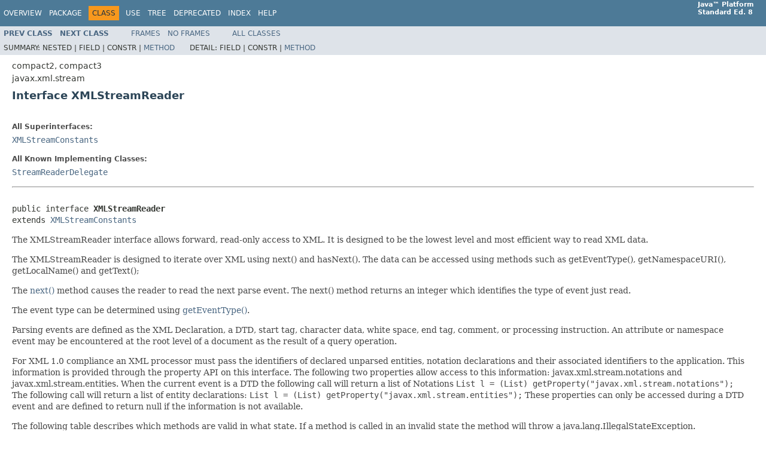

--- FILE ---
content_type: text/html
request_url: https://docs.oracle.com/javase/8/docs/api/javax/xml/stream/XMLStreamReader.html?is-external=true
body_size: 12078
content:
<!DOCTYPE HTML PUBLIC "-//W3C//DTD HTML 4.01 Transitional//EN" "http://www.w3.org/TR/html4/loose.dtd">
<!-- NewPage -->
<html lang="en">
<head>
<!-- Generated by javadoc (1.8.0_471) on Fri Sep 26 05:21:42 GMT 2025 -->
<title>XMLStreamReader (Java Platform SE 8 )</title>
<meta name="date" content="2025-09-26">
<meta name="keywords" content="javax.xml.stream.XMLStreamReader interface">
<meta name="keywords" content="getProperty()">
<meta name="keywords" content="next()">
<meta name="keywords" content="require()">
<meta name="keywords" content="getElementText()">
<meta name="keywords" content="nextTag()">
<meta name="keywords" content="hasNext()">
<meta name="keywords" content="close()">
<meta name="keywords" content="getNamespaceURI()">
<meta name="keywords" content="isStartElement()">
<meta name="keywords" content="isEndElement()">
<meta name="keywords" content="isCharacters()">
<meta name="keywords" content="isWhiteSpace()">
<meta name="keywords" content="getAttributeValue()">
<meta name="keywords" content="getAttributeCount()">
<meta name="keywords" content="getAttributeName()">
<meta name="keywords" content="getAttributeNamespace()">
<meta name="keywords" content="getAttributeLocalName()">
<meta name="keywords" content="getAttributePrefix()">
<meta name="keywords" content="getAttributeType()">
<meta name="keywords" content="isAttributeSpecified()">
<meta name="keywords" content="getNamespaceCount()">
<meta name="keywords" content="getNamespacePrefix()">
<meta name="keywords" content="getNamespaceContext()">
<meta name="keywords" content="getEventType()">
<meta name="keywords" content="getText()">
<meta name="keywords" content="getTextCharacters()">
<meta name="keywords" content="getTextStart()">
<meta name="keywords" content="getTextLength()">
<meta name="keywords" content="getEncoding()">
<meta name="keywords" content="hasText()">
<meta name="keywords" content="getLocation()">
<meta name="keywords" content="getName()">
<meta name="keywords" content="getLocalName()">
<meta name="keywords" content="hasName()">
<meta name="keywords" content="getPrefix()">
<meta name="keywords" content="getVersion()">
<meta name="keywords" content="isStandalone()">
<meta name="keywords" content="standaloneSet()">
<meta name="keywords" content="getCharacterEncodingScheme()">
<meta name="keywords" content="getPITarget()">
<meta name="keywords" content="getPIData()">
<link rel="stylesheet" type="text/css" href="../../../stylesheet.css" title="Style">
<script type="text/javascript" src="../../../script.js"></script>
<script id="ssot-metadata" type="application/json">{"primary":{"category":{"short_name":"java","element_name":"Java","display_in_url":true},"suite":{"short_name":"not-applicable","element_name":"Not Applicable","display_in_url":false},"product_group":{"short_name":"not-applicable","element_name":"Not Applicable","display_in_url":false},"product":{"short_name":"javase","element_name":"Java SE","display_in_url":true},"release":{"short_name":"8","element_name":"8","display_in_url":true}}}</script>
    <script type="application/ld+json">{"@context":"https://schema.org","@type":"WebPage","name":"XMLStreamReader (Java Platform SE 8 )","datePublished":"2025-10-20 CST","dateModified":"2025-10-20 CST"}</script>
    <script>window.ohcglobal || document.write('<script src="/en/dcommon/js/global.js">\x3C/script>')</script></head>
<body>
<script type="text/javascript"><!--
    try {
        if (location.href.indexOf('is-external=true') == -1) {
            parent.document.title="XMLStreamReader (Java Platform SE 8 )";
        }
    }
    catch(err) {
    }
//-->
var methods = {"i0":6,"i1":6,"i2":6,"i3":6,"i4":6,"i5":6,"i6":6,"i7":6,"i8":6,"i9":6,"i10":6,"i11":6,"i12":6,"i13":6,"i14":6,"i15":6,"i16":6,"i17":6,"i18":6,"i19":6,"i20":6,"i21":6,"i22":6,"i23":6,"i24":6,"i25":6,"i26":6,"i27":6,"i28":6,"i29":6,"i30":6,"i31":6,"i32":6,"i33":6,"i34":6,"i35":6,"i36":6,"i37":6,"i38":6,"i39":6,"i40":6,"i41":6,"i42":6,"i43":6,"i44":6};
var tabs = {65535:["t0","All Methods"],2:["t2","Instance Methods"],4:["t3","Abstract Methods"]};
var altColor = "altColor";
var rowColor = "rowColor";
var tableTab = "tableTab";
var activeTableTab = "activeTableTab";
</script>
<noscript>
<div>JavaScript is disabled on your browser.</div>
</noscript>
<!-- ========= START OF TOP NAVBAR ======= -->
<div class="topNav"><a name="navbar.top">
<!--   -->
</a>
<div class="skipNav"><a href="#skip.navbar.top" title="Skip navigation links">Skip navigation links</a></div>
<a name="navbar.top.firstrow">
<!--   -->
</a>
<ul class="navList" title="Navigation">
<li><a href="../../../overview-summary.html">Overview</a></li>
<li><a href="package-summary.html">Package</a></li>
<li class="navBarCell1Rev">Class</li>
<li><a href="class-use/XMLStreamReader.html">Use</a></li>
<li><a href="package-tree.html">Tree</a></li>
<li><a href="../../../deprecated-list.html">Deprecated</a></li>
<li><a href="../../../index-files/index-1.html">Index</a></li>
<li><a href="../../../help-doc.html">Help</a></li>
</ul>
<div class="aboutLanguage"><strong>Java&trade;&nbsp;Platform<br>Standard&nbsp;Ed.&nbsp;8</strong></div>
</div>
<div class="subNav">
<ul class="navList">
<li><a href="../../../javax/xml/stream/XMLStreamException.html" title="class in javax.xml.stream"><span class="typeNameLink">Prev&nbsp;Class</span></a></li>
<li><a href="../../../javax/xml/stream/XMLStreamWriter.html" title="interface in javax.xml.stream"><span class="typeNameLink">Next&nbsp;Class</span></a></li>
</ul>
<ul class="navList">
<li><a href="../../../index.html?javax/xml/stream/XMLStreamReader.html" target="_top">Frames</a></li>
<li><a href="XMLStreamReader.html" target="_top">No&nbsp;Frames</a></li>
</ul>
<ul class="navList" id="allclasses_navbar_top">
<li><a href="../../../allclasses-noframe.html">All&nbsp;Classes</a></li>
</ul>
<div>
<script type="text/javascript"><!--
  allClassesLink = document.getElementById("allclasses_navbar_top");
  if(window==top) {
    allClassesLink.style.display = "block";
  }
  else {
    allClassesLink.style.display = "none";
  }
  //-->
</script>
</div>
<div>
<ul class="subNavList">
<li>Summary:&nbsp;</li>
<li>Nested&nbsp;|&nbsp;</li>
<li>Field&nbsp;|&nbsp;</li>
<li>Constr&nbsp;|&nbsp;</li>
<li><a href="#method.summary">Method</a></li>
</ul>
<ul class="subNavList">
<li>Detail:&nbsp;</li>
<li>Field&nbsp;|&nbsp;</li>
<li>Constr&nbsp;|&nbsp;</li>
<li><a href="#method.detail">Method</a></li>
</ul>
</div>
<a name="skip.navbar.top">
<!--   -->
</a></div>
<!-- ========= END OF TOP NAVBAR ========= -->
<!-- ======== START OF CLASS DATA ======== -->
<div class="header">
<div class="subTitle">compact2, compact3</div>
<div class="subTitle">javax.xml.stream</div>
<h2 title="Interface XMLStreamReader" class="title">Interface XMLStreamReader</h2>
</div>
<div class="contentContainer">
<div class="description">
<ul class="blockList">
<li class="blockList">
<dl>
<dt>All Superinterfaces:</dt>
<dd><a href="../../../javax/xml/stream/XMLStreamConstants.html" title="interface in javax.xml.stream">XMLStreamConstants</a></dd>
</dl>
<dl>
<dt>All Known Implementing Classes:</dt>
<dd><a href="../../../javax/xml/stream/util/StreamReaderDelegate.html" title="class in javax.xml.stream.util">StreamReaderDelegate</a></dd>
</dl>
<hr>
<br>
<pre>public interface <span class="typeNameLabel">XMLStreamReader</span>
extends <a href="../../../javax/xml/stream/XMLStreamConstants.html" title="interface in javax.xml.stream">XMLStreamConstants</a></pre>
<div class="block">The XMLStreamReader interface allows forward, read-only access to XML.
  It is designed to be the lowest level and most efficient way to
  read XML data.

 <p> The XMLStreamReader is designed to iterate over XML using
 next() and hasNext().  The data can be accessed using methods such as getEventType(),
 getNamespaceURI(), getLocalName() and getText();

 </p><p> The <a href="#next()">next()</a> method causes the reader to read the next parse event.
 The next() method returns an integer which identifies the type of event just read.
 </p><p> The event type can be determined using <a href="#getEventType()">getEventType()</a>.
 </p><p> Parsing events are defined as the XML Declaration, a DTD,
 start tag, character data, white space, end tag, comment,
 or processing instruction.  An attribute or namespace event may be encountered
 at the root level of a document as the result of a query operation.

 </p><p>For XML 1.0 compliance an XML processor must pass the
 identifiers of declared unparsed entities, notation declarations and their
 associated identifiers to the application.  This information is
 provided through the property API on this interface.
 The following two properties allow access to this information:
 javax.xml.stream.notations and javax.xml.stream.entities.
 When the current event is a DTD the following call will return a
 list of Notations
  <code>List l = (List) getProperty("javax.xml.stream.notations");</code>
 The following call will return a list of entity declarations:
 <code>List l = (List) getProperty("javax.xml.stream.entities");</code>
 These properties can only be accessed during a DTD event and
 are defined to return null if the information is not available.

 </p><p>The following table describes which methods are valid in what state.
 If a method is called in an invalid state the method will throw a
 java.lang.IllegalStateException.

 <table border="2" rules="all" cellpadding="4">
   <thead>
     <tr>
       <th align="center" colspan="2">
         Valid methods for each state
       </th>
     </tr>
   </thead>
   <tbody>
     <tr>
       <th>Event Type</th>
       <th>Valid Methods</th>
     </tr>
     <tr>
       <td> All States  </td>
       <td> getProperty(), hasNext(), require(), close(),
            getNamespaceURI(), isStartElement(),
            isEndElement(), isCharacters(), isWhiteSpace(),
            getNamespaceContext(), getEventType(),getLocation(),
            hasText(), hasName()
       </td>
     </tr>
     <tr>
       <td> START_ELEMENT  </td>
       <td> next(), getName(), getLocalName(), hasName(), getPrefix(),
            getAttributeXXX(), isAttributeSpecified(),
            getNamespaceXXX(),
            getElementText(), nextTag()
       </td>
     </tr>
       <td> ATTRIBUTE  </td>
       <td> next(), nextTag()
            getAttributeXXX(), isAttributeSpecified(),
       </td>
     
     
       <td> NAMESPACE  </td>
       <td> next(), nextTag()
            getNamespaceXXX()
       </td>
     
     <tr>
       <td> END_ELEMENT  </td>
       <td> next(), getName(), getLocalName(), hasName(), getPrefix(),
            getNamespaceXXX(), nextTag()
      </td>
     </tr>
     <tr>
       <td> CHARACTERS  </td>
       <td> next(), getTextXXX(), nextTag() </td>
     </tr>
     <tr>
       <td> CDATA  </td>
       <td> next(), getTextXXX(), nextTag() </td>
     </tr>
     <tr>
       <td> COMMENT  </td>
       <td> next(), getTextXXX(), nextTag() </td>
     </tr>
     <tr>
       <td> SPACE  </td>
       <td> next(), getTextXXX(), nextTag() </td>
     </tr>
     <tr>
       <td> START_DOCUMENT  </td>
       <td> next(), getEncoding(), getVersion(), isStandalone(), standaloneSet(),
            getCharacterEncodingScheme(), nextTag()</td>
     </tr>
     <tr>
       <td> END_DOCUMENT  </td>
       <td> close()</td>
     </tr>
     <tr>
       <td> PROCESSING_INSTRUCTION  </td>
       <td> next(), getPITarget(), getPIData(), nextTag() </td>
     </tr>
     <tr>
       <td> ENTITY_REFERENCE  </td>
       <td> next(), getLocalName(), getText(), nextTag() </td>
     </tr>
     <tr>
       <td> DTD  </td>
       <td> next(), getText(), nextTag() </td>
     </tr>
   </tbody>
  </table></p></div>
<dl>
<dt><span class="simpleTagLabel">Since:</span></dt>
<dd>1.6</dd>
<dt><span class="simpleTagLabel">Version:</span></dt>
<dd>1.0</dd>
<dt><span class="seeLabel">See Also:</span></dt>
<dd><a href="../../../javax/xml/stream/events/XMLEvent.html" title="interface in javax.xml.stream.events"><code>XMLEvent</code></a>, 
<a href="../../../javax/xml/stream/XMLInputFactory.html" title="class in javax.xml.stream"><code>XMLInputFactory</code></a>, 
<a href="../../../javax/xml/stream/XMLStreamWriter.html" title="interface in javax.xml.stream"><code>XMLStreamWriter</code></a></dd>
</dl>
</li>
</ul>
</div>
<div class="summary">
<ul class="blockList">
<li class="blockList">
<!-- =========== FIELD SUMMARY =========== -->
<ul class="blockList">
<li class="blockList"><a name="field.summary">
<!--   -->
</a>
<h3>Field Summary</h3>
<ul class="blockList">
<li class="blockList"><a name="fields.inherited.from.class.javax.xml.stream.XMLStreamConstants">
<!--   -->
</a>
<h3>Fields inherited from interface&nbsp;javax.xml.stream.<a href="../../../javax/xml/stream/XMLStreamConstants.html" title="interface in javax.xml.stream">XMLStreamConstants</a></h3>
<code><a href="../../../javax/xml/stream/XMLStreamConstants.html#ATTRIBUTE">ATTRIBUTE</a>, <a href="../../../javax/xml/stream/XMLStreamConstants.html#CDATA">CDATA</a>, <a href="../../../javax/xml/stream/XMLStreamConstants.html#CHARACTERS">CHARACTERS</a>, <a href="../../../javax/xml/stream/XMLStreamConstants.html#COMMENT">COMMENT</a>, <a href="../../../javax/xml/stream/XMLStreamConstants.html#DTD">DTD</a>, <a href="../../../javax/xml/stream/XMLStreamConstants.html#END_DOCUMENT">END_DOCUMENT</a>, <a href="../../../javax/xml/stream/XMLStreamConstants.html#END_ELEMENT">END_ELEMENT</a>, <a href="../../../javax/xml/stream/XMLStreamConstants.html#ENTITY_DECLARATION">ENTITY_DECLARATION</a>, <a href="../../../javax/xml/stream/XMLStreamConstants.html#ENTITY_REFERENCE">ENTITY_REFERENCE</a>, <a href="../../../javax/xml/stream/XMLStreamConstants.html#NAMESPACE">NAMESPACE</a>, <a href="../../../javax/xml/stream/XMLStreamConstants.html#NOTATION_DECLARATION">NOTATION_DECLARATION</a>, <a href="../../../javax/xml/stream/XMLStreamConstants.html#PROCESSING_INSTRUCTION">PROCESSING_INSTRUCTION</a>, <a href="../../../javax/xml/stream/XMLStreamConstants.html#SPACE">SPACE</a>, <a href="../../../javax/xml/stream/XMLStreamConstants.html#START_DOCUMENT">START_DOCUMENT</a>, <a href="../../../javax/xml/stream/XMLStreamConstants.html#START_ELEMENT">START_ELEMENT</a></code></li>
</ul>
</li>
</ul>
<!-- ========== METHOD SUMMARY =========== -->
<ul class="blockList">
<li class="blockList"><a name="method.summary">
<!--   -->
</a>
<h3>Method Summary</h3>
<table class="memberSummary" border="0" cellpadding="3" cellspacing="0" summary="Method Summary table, listing methods, and an explanation">
<caption><span id="t0" class="activeTableTab"><span>All Methods</span><span class="tabEnd">&nbsp;</span></span><span id="t2" class="tableTab"><span><a href="javascript:show(2);">Instance Methods</a></span><span class="tabEnd">&nbsp;</span></span><span id="t3" class="tableTab"><span><a href="javascript:show(4);">Abstract Methods</a></span><span class="tabEnd">&nbsp;</span></span></caption>
<tr>
<th class="colFirst" scope="col">Modifier and Type</th>
<th class="colSecond" scope="col">Method</th>
<th class="colLast" scope="col">Description</th>
</tr>
<tr id="i0" class="altColor">
<td class="colFirst"><code>void</code></td>
<th class="colSecond" scope="row"><code><span class="memberNameLink"><a href="../../../javax/xml/stream/XMLStreamReader.html#close--">close</a></span>()</code></th>
<td class="colLast">
<div class="block">Frees any resources associated with this Reader.</div>
</td>
</tr>
<tr id="i1" class="rowColor">
<td class="colFirst"><code>int</code></td>
<th class="colSecond" scope="row"><code><span class="memberNameLink"><a href="../../../javax/xml/stream/XMLStreamReader.html#getAttributeCount--">getAttributeCount</a></span>()</code></th>
<td class="colLast">
<div class="block">Returns the count of attributes on this START_ELEMENT,
 this method is only valid on a START_ELEMENT or ATTRIBUTE.</div>
</td>
</tr>
<tr id="i2" class="altColor">
<td class="colFirst"><code><a href="../../../java/lang/String.html" title="class in java.lang">String</a></code></td>
<th class="colSecond" scope="row"><code><span class="memberNameLink"><a href="../../../javax/xml/stream/XMLStreamReader.html#getAttributeLocalName-int-">getAttributeLocalName</a></span>(int&nbsp;index)</code></th>
<td class="colLast">
<div class="block">Returns the localName of the attribute at the provided
 index</div>
</td>
</tr>
<tr id="i3" class="rowColor">
<td class="colFirst"><code><a href="../../../javax/xml/namespace/QName.html" title="class in javax.xml.namespace">QName</a></code></td>
<th class="colSecond" scope="row"><code><span class="memberNameLink"><a href="../../../javax/xml/stream/XMLStreamReader.html#getAttributeName-int-">getAttributeName</a></span>(int&nbsp;index)</code></th>
<td class="colLast">
<div class="block">Returns the qname of the attribute at the provided index</div>
</td>
</tr>
<tr id="i4" class="altColor">
<td class="colFirst"><code><a href="../../../java/lang/String.html" title="class in java.lang">String</a></code></td>
<th class="colSecond" scope="row"><code><span class="memberNameLink"><a href="../../../javax/xml/stream/XMLStreamReader.html#getAttributeNamespace-int-">getAttributeNamespace</a></span>(int&nbsp;index)</code></th>
<td class="colLast">
<div class="block">Returns the namespace of the attribute at the provided
 index</div>
</td>
</tr>
<tr id="i5" class="rowColor">
<td class="colFirst"><code><a href="../../../java/lang/String.html" title="class in java.lang">String</a></code></td>
<th class="colSecond" scope="row"><code><span class="memberNameLink"><a href="../../../javax/xml/stream/XMLStreamReader.html#getAttributePrefix-int-">getAttributePrefix</a></span>(int&nbsp;index)</code></th>
<td class="colLast">
<div class="block">Returns the prefix of this attribute at the
 provided index</div>
</td>
</tr>
<tr id="i6" class="altColor">
<td class="colFirst"><code><a href="../../../java/lang/String.html" title="class in java.lang">String</a></code></td>
<th class="colSecond" scope="row"><code><span class="memberNameLink"><a href="../../../javax/xml/stream/XMLStreamReader.html#getAttributeType-int-">getAttributeType</a></span>(int&nbsp;index)</code></th>
<td class="colLast">
<div class="block">Returns the XML type of the attribute at the provided
 index</div>
</td>
</tr>
<tr id="i7" class="rowColor">
<td class="colFirst"><code><a href="../../../java/lang/String.html" title="class in java.lang">String</a></code></td>
<th class="colSecond" scope="row"><code><span class="memberNameLink"><a href="../../../javax/xml/stream/XMLStreamReader.html#getAttributeValue-int-">getAttributeValue</a></span>(int&nbsp;index)</code></th>
<td class="colLast">
<div class="block">Returns the value of the attribute at the
 index</div>
</td>
</tr>
<tr id="i8" class="altColor">
<td class="colFirst"><code><a href="../../../java/lang/String.html" title="class in java.lang">String</a></code></td>
<th class="colSecond" scope="row"><code><span class="memberNameLink"><a href="../../../javax/xml/stream/XMLStreamReader.html#getAttributeValue-java.lang.String-java.lang.String-">getAttributeValue</a></span>(<a href="../../../java/lang/String.html" title="class in java.lang">String</a>&nbsp;namespaceURI,
                 <a href="../../../java/lang/String.html" title="class in java.lang">String</a>&nbsp;localName)</code></th>
<td class="colLast">
<div class="block">Returns the normalized attribute value of the
 attribute with the namespace and localName
 If the namespaceURI is null the namespace
 is not checked for equality</div>
</td>
</tr>
<tr id="i9" class="rowColor">
<td class="colFirst"><code><a href="../../../java/lang/String.html" title="class in java.lang">String</a></code></td>
<th class="colSecond" scope="row"><code><span class="memberNameLink"><a href="../../../javax/xml/stream/XMLStreamReader.html#getCharacterEncodingScheme--">getCharacterEncodingScheme</a></span>()</code></th>
<td class="colLast">
<div class="block">Returns the character encoding declared on the xml declaration
 Returns null if none was declared</div>
</td>
</tr>
<tr id="i10" class="altColor">
<td class="colFirst"><code><a href="../../../java/lang/String.html" title="class in java.lang">String</a></code></td>
<th class="colSecond" scope="row"><code><span class="memberNameLink"><a href="../../../javax/xml/stream/XMLStreamReader.html#getElementText--">getElementText</a></span>()</code></th>
<td class="colLast">
<div class="block">Reads the content of a text-only element, an exception is thrown if this is
 not a text-only element.</div>
</td>
</tr>
<tr id="i11" class="rowColor">
<td class="colFirst"><code><a href="../../../java/lang/String.html" title="class in java.lang">String</a></code></td>
<th class="colSecond" scope="row"><code><span class="memberNameLink"><a href="../../../javax/xml/stream/XMLStreamReader.html#getEncoding--">getEncoding</a></span>()</code></th>
<td class="colLast">
<div class="block">Return input encoding if known or null if unknown.</div>
</td>
</tr>
<tr id="i12" class="altColor">
<td class="colFirst"><code>int</code></td>
<th class="colSecond" scope="row"><code><span class="memberNameLink"><a href="../../../javax/xml/stream/XMLStreamReader.html#getEventType--">getEventType</a></span>()</code></th>
<td class="colLast">
<div class="block">Returns an integer code that indicates the type
 of the event the cursor is pointing to.</div>
</td>
</tr>
<tr id="i13" class="rowColor">
<td class="colFirst"><code><a href="../../../java/lang/String.html" title="class in java.lang">String</a></code></td>
<th class="colSecond" scope="row"><code><span class="memberNameLink"><a href="../../../javax/xml/stream/XMLStreamReader.html#getLocalName--">getLocalName</a></span>()</code></th>
<td class="colLast">
<div class="block">Returns the (local) name of the current event.</div>
</td>
</tr>
<tr id="i14" class="altColor">
<td class="colFirst"><code><a href="../../../javax/xml/stream/Location.html" title="interface in javax.xml.stream">Location</a></code></td>
<th class="colSecond" scope="row"><code><span class="memberNameLink"><a href="../../../javax/xml/stream/XMLStreamReader.html#getLocation--">getLocation</a></span>()</code></th>
<td class="colLast">
<div class="block">Return the current location of the processor.</div>
</td>
</tr>
<tr id="i15" class="rowColor">
<td class="colFirst"><code><a href="../../../javax/xml/namespace/QName.html" title="class in javax.xml.namespace">QName</a></code></td>
<th class="colSecond" scope="row"><code><span class="memberNameLink"><a href="../../../javax/xml/stream/XMLStreamReader.html#getName--">getName</a></span>()</code></th>
<td class="colLast">
<div class="block">Returns a QName for the current START_ELEMENT or END_ELEMENT event</div>
</td>
</tr>
<tr id="i16" class="altColor">
<td class="colFirst"><code><a href="../../../javax/xml/namespace/NamespaceContext.html" title="interface in javax.xml.namespace">NamespaceContext</a></code></td>
<th class="colSecond" scope="row"><code><span class="memberNameLink"><a href="../../../javax/xml/stream/XMLStreamReader.html#getNamespaceContext--">getNamespaceContext</a></span>()</code></th>
<td class="colLast">
<div class="block">Returns a read only namespace context for the current
 position.</div>
</td>
</tr>
<tr id="i17" class="rowColor">
<td class="colFirst"><code>int</code></td>
<th class="colSecond" scope="row"><code><span class="memberNameLink"><a href="../../../javax/xml/stream/XMLStreamReader.html#getNamespaceCount--">getNamespaceCount</a></span>()</code></th>
<td class="colLast">
<div class="block">Returns the count of namespaces declared on this START_ELEMENT or END_ELEMENT,
 this method is only valid on a START_ELEMENT, END_ELEMENT or NAMESPACE.</div>
</td>
</tr>
<tr id="i18" class="altColor">
<td class="colFirst"><code><a href="../../../java/lang/String.html" title="class in java.lang">String</a></code></td>
<th class="colSecond" scope="row"><code><span class="memberNameLink"><a href="../../../javax/xml/stream/XMLStreamReader.html#getNamespacePrefix-int-">getNamespacePrefix</a></span>(int&nbsp;index)</code></th>
<td class="colLast">
<div class="block">Returns the prefix for the namespace declared at the
 index.</div>
</td>
</tr>
<tr id="i19" class="rowColor">
<td class="colFirst"><code><a href="../../../java/lang/String.html" title="class in java.lang">String</a></code></td>
<th class="colSecond" scope="row"><code><span class="memberNameLink"><a href="../../../javax/xml/stream/XMLStreamReader.html#getNamespaceURI--">getNamespaceURI</a></span>()</code></th>
<td class="colLast">
<div class="block">If the current event is a START_ELEMENT or END_ELEMENT  this method
 returns the URI of the prefix or the default namespace.</div>
</td>
</tr>
<tr id="i20" class="altColor">
<td class="colFirst"><code><a href="../../../java/lang/String.html" title="class in java.lang">String</a></code></td>
<th class="colSecond" scope="row"><code><span class="memberNameLink"><a href="../../../javax/xml/stream/XMLStreamReader.html#getNamespaceURI-int-">getNamespaceURI</a></span>(int&nbsp;index)</code></th>
<td class="colLast">
<div class="block">Returns the uri for the namespace declared at the
 index.</div>
</td>
</tr>
<tr id="i21" class="rowColor">
<td class="colFirst"><code><a href="../../../java/lang/String.html" title="class in java.lang">String</a></code></td>
<th class="colSecond" scope="row"><code><span class="memberNameLink"><a href="../../../javax/xml/stream/XMLStreamReader.html#getNamespaceURI-java.lang.String-">getNamespaceURI</a></span>(<a href="../../../java/lang/String.html" title="class in java.lang">String</a>&nbsp;prefix)</code></th>
<td class="colLast">
<div class="block">Return the uri for the given prefix.</div>
</td>
</tr>
<tr id="i22" class="altColor">
<td class="colFirst"><code><a href="../../../java/lang/String.html" title="class in java.lang">String</a></code></td>
<th class="colSecond" scope="row"><code><span class="memberNameLink"><a href="../../../javax/xml/stream/XMLStreamReader.html#getPIData--">getPIData</a></span>()</code></th>
<td class="colLast">
<div class="block">Get the data section of a processing instruction</div>
</td>
</tr>
<tr id="i23" class="rowColor">
<td class="colFirst"><code><a href="../../../java/lang/String.html" title="class in java.lang">String</a></code></td>
<th class="colSecond" scope="row"><code><span class="memberNameLink"><a href="../../../javax/xml/stream/XMLStreamReader.html#getPITarget--">getPITarget</a></span>()</code></th>
<td class="colLast">
<div class="block">Get the target of a processing instruction</div>
</td>
</tr>
<tr id="i24" class="altColor">
<td class="colFirst"><code><a href="../../../java/lang/String.html" title="class in java.lang">String</a></code></td>
<th class="colSecond" scope="row"><code><span class="memberNameLink"><a href="../../../javax/xml/stream/XMLStreamReader.html#getPrefix--">getPrefix</a></span>()</code></th>
<td class="colLast">
<div class="block">Returns the prefix of the current event or null if the event does not have a prefix</div>
</td>
</tr>
<tr id="i25" class="rowColor">
<td class="colFirst"><code><a href="../../../java/lang/Object.html" title="class in java.lang">Object</a></code></td>
<th class="colSecond" scope="row"><code><span class="memberNameLink"><a href="../../../javax/xml/stream/XMLStreamReader.html#getProperty-java.lang.String-">getProperty</a></span>(<a href="../../../java/lang/String.html" title="class in java.lang">String</a>&nbsp;name)</code></th>
<td class="colLast">
<div class="block">Get the value of a feature/property from the underlying implementation</div>
</td>
</tr>
<tr id="i26" class="altColor">
<td class="colFirst"><code><a href="../../../java/lang/String.html" title="class in java.lang">String</a></code></td>
<th class="colSecond" scope="row"><code><span class="memberNameLink"><a href="../../../javax/xml/stream/XMLStreamReader.html#getText--">getText</a></span>()</code></th>
<td class="colLast">
<div class="block">Returns the current value of the parse event as a string,
 this returns the string value of a CHARACTERS event,
 returns the value of a COMMENT, the replacement value
 for an ENTITY_REFERENCE, the string value of a CDATA section,
 the string value for a SPACE event,
 or the String value of the internal subset of the DTD.</div>
</td>
</tr>
<tr id="i27" class="rowColor">
<td class="colFirst"><code>char[]</code></td>
<th class="colSecond" scope="row"><code><span class="memberNameLink"><a href="../../../javax/xml/stream/XMLStreamReader.html#getTextCharacters--">getTextCharacters</a></span>()</code></th>
<td class="colLast">
<div class="block">Returns an array which contains the characters from this event.</div>
</td>
</tr>
<tr id="i28" class="altColor">
<td class="colFirst"><code>int</code></td>
<th class="colSecond" scope="row"><code><span class="memberNameLink"><a href="../../../javax/xml/stream/XMLStreamReader.html#getTextCharacters-int-char:A-int-int-">getTextCharacters</a></span>(int&nbsp;sourceStart,
                 char[]&nbsp;target,
                 int&nbsp;targetStart,
                 int&nbsp;length)</code></th>
<td class="colLast">
<div class="block">Gets the the text associated with a CHARACTERS, SPACE or CDATA event.</div>
</td>
</tr>
<tr id="i29" class="rowColor">
<td class="colFirst"><code>int</code></td>
<th class="colSecond" scope="row"><code><span class="memberNameLink"><a href="../../../javax/xml/stream/XMLStreamReader.html#getTextLength--">getTextLength</a></span>()</code></th>
<td class="colLast">
<div class="block">Returns the length of the sequence of characters for this
 Text event within the text character array.</div>
</td>
</tr>
<tr id="i30" class="altColor">
<td class="colFirst"><code>int</code></td>
<th class="colSecond" scope="row"><code><span class="memberNameLink"><a href="../../../javax/xml/stream/XMLStreamReader.html#getTextStart--">getTextStart</a></span>()</code></th>
<td class="colLast">
<div class="block">Returns the offset into the text character array where the first
 character (of this text event) is stored.</div>
</td>
</tr>
<tr id="i31" class="rowColor">
<td class="colFirst"><code><a href="../../../java/lang/String.html" title="class in java.lang">String</a></code></td>
<th class="colSecond" scope="row"><code><span class="memberNameLink"><a href="../../../javax/xml/stream/XMLStreamReader.html#getVersion--">getVersion</a></span>()</code></th>
<td class="colLast">
<div class="block">Get the xml version declared on the xml declaration
 Returns null if none was declared</div>
</td>
</tr>
<tr id="i32" class="altColor">
<td class="colFirst"><code>boolean</code></td>
<th class="colSecond" scope="row"><code><span class="memberNameLink"><a href="../../../javax/xml/stream/XMLStreamReader.html#hasName--">hasName</a></span>()</code></th>
<td class="colLast">
<div class="block">returns true if the current event has a name (is a START_ELEMENT or END_ELEMENT)
 returns false otherwise</div>
</td>
</tr>
<tr id="i33" class="rowColor">
<td class="colFirst"><code>boolean</code></td>
<th class="colSecond" scope="row"><code><span class="memberNameLink"><a href="../../../javax/xml/stream/XMLStreamReader.html#hasNext--">hasNext</a></span>()</code></th>
<td class="colLast">
<div class="block">Returns true if there are more parsing events and false
 if there are no more events.</div>
</td>
</tr>
<tr id="i34" class="altColor">
<td class="colFirst"><code>boolean</code></td>
<th class="colSecond" scope="row"><code><span class="memberNameLink"><a href="../../../javax/xml/stream/XMLStreamReader.html#hasText--">hasText</a></span>()</code></th>
<td class="colLast">
<div class="block">Return true if the current event has text, false otherwise
 The following events have text:
 CHARACTERS,DTD ,ENTITY_REFERENCE, COMMENT, SPACE</div>
</td>
</tr>
<tr id="i35" class="rowColor">
<td class="colFirst"><code>boolean</code></td>
<th class="colSecond" scope="row"><code><span class="memberNameLink"><a href="../../../javax/xml/stream/XMLStreamReader.html#isAttributeSpecified-int-">isAttributeSpecified</a></span>(int&nbsp;index)</code></th>
<td class="colLast">
<div class="block">Returns a boolean which indicates if this
 attribute was created by default</div>
</td>
</tr>
<tr id="i36" class="altColor">
<td class="colFirst"><code>boolean</code></td>
<th class="colSecond" scope="row"><code><span class="memberNameLink"><a href="../../../javax/xml/stream/XMLStreamReader.html#isCharacters--">isCharacters</a></span>()</code></th>
<td class="colLast">
<div class="block">Returns true if the cursor points to a character data event</div>
</td>
</tr>
<tr id="i37" class="rowColor">
<td class="colFirst"><code>boolean</code></td>
<th class="colSecond" scope="row"><code><span class="memberNameLink"><a href="../../../javax/xml/stream/XMLStreamReader.html#isEndElement--">isEndElement</a></span>()</code></th>
<td class="colLast">
<div class="block">Returns true if the cursor points to an end tag (otherwise false)</div>
</td>
</tr>
<tr id="i38" class="altColor">
<td class="colFirst"><code>boolean</code></td>
<th class="colSecond" scope="row"><code><span class="memberNameLink"><a href="../../../javax/xml/stream/XMLStreamReader.html#isStandalone--">isStandalone</a></span>()</code></th>
<td class="colLast">
<div class="block">Get the standalone declaration from the xml declaration</div>
</td>
</tr>
<tr id="i39" class="rowColor">
<td class="colFirst"><code>boolean</code></td>
<th class="colSecond" scope="row"><code><span class="memberNameLink"><a href="../../../javax/xml/stream/XMLStreamReader.html#isStartElement--">isStartElement</a></span>()</code></th>
<td class="colLast">
<div class="block">Returns true if the cursor points to a start tag (otherwise false)</div>
</td>
</tr>
<tr id="i40" class="altColor">
<td class="colFirst"><code>boolean</code></td>
<th class="colSecond" scope="row"><code><span class="memberNameLink"><a href="../../../javax/xml/stream/XMLStreamReader.html#isWhiteSpace--">isWhiteSpace</a></span>()</code></th>
<td class="colLast">
<div class="block">Returns true if the cursor points to a character data event
 that consists of all whitespace</div>
</td>
</tr>
<tr id="i41" class="rowColor">
<td class="colFirst"><code>int</code></td>
<th class="colSecond" scope="row"><code><span class="memberNameLink"><a href="../../../javax/xml/stream/XMLStreamReader.html#next--">next</a></span>()</code></th>
<td class="colLast">
<div class="block">Get next parsing event - a processor may return all contiguous
 character data in a single chunk, or it may split it into several chunks.</div>
</td>
</tr>
<tr id="i42" class="altColor">
<td class="colFirst"><code>int</code></td>
<th class="colSecond" scope="row"><code><span class="memberNameLink"><a href="../../../javax/xml/stream/XMLStreamReader.html#nextTag--">nextTag</a></span>()</code></th>
<td class="colLast">
<div class="block">Skips any white space (isWhiteSpace() returns true), COMMENT,
 or PROCESSING_INSTRUCTION,
 until a START_ELEMENT or END_ELEMENT is reached.</div>
</td>
</tr>
<tr id="i43" class="rowColor">
<td class="colFirst"><code>void</code></td>
<th class="colSecond" scope="row"><code><span class="memberNameLink"><a href="../../../javax/xml/stream/XMLStreamReader.html#require-int-java.lang.String-java.lang.String-">require</a></span>(int&nbsp;type,
       <a href="../../../java/lang/String.html" title="class in java.lang">String</a>&nbsp;namespaceURI,
       <a href="../../../java/lang/String.html" title="class in java.lang">String</a>&nbsp;localName)</code></th>
<td class="colLast">
<div class="block">Test if the current event is of the given type and if the namespace and name match the current
 namespace and name of the current event.</div>
</td>
</tr>
<tr id="i44" class="altColor">
<td class="colFirst"><code>boolean</code></td>
<th class="colSecond" scope="row"><code><span class="memberNameLink"><a href="../../../javax/xml/stream/XMLStreamReader.html#standaloneSet--">standaloneSet</a></span>()</code></th>
<td class="colLast">
<div class="block">Checks if standalone was set in the document</div>
</td>
</tr>
</table>
</li>
</ul>
</li>
</ul>
</div>
<div class="details">
<ul class="blockList">
<li class="blockList">
<!-- ============ METHOD DETAIL ========== -->
<ul class="blockList">
<li class="blockList"><a name="method.detail">
<!--   -->
</a>
<h3>Method Detail</h3>
<a name="getProperty-java.lang.String-">
<!--   -->
</a>
<ul class="blockList">
<li class="blockList">
<h4>getProperty</h4>
<pre><a href="../../../java/lang/Object.html" title="class in java.lang">Object</a>&nbsp;getProperty(<a href="../../../java/lang/String.html" title="class in java.lang">String</a>&nbsp;name)
            throws <a href="../../../java/lang/IllegalArgumentException.html" title="class in java.lang">IllegalArgumentException</a></pre>
<div class="block">Get the value of a feature/property from the underlying implementation</div>
<dl>
<dt><span class="paramLabel">Parameters:</span></dt>
<dd><code>name</code> - The name of the property, may not be null</dd>
<dt><span class="returnLabel">Returns:</span></dt>
<dd>The value of the property</dd>
<dt><span class="throwsLabel">Throws:</span></dt>
<dd><code><a href="../../../java/lang/IllegalArgumentException.html" title="class in java.lang">IllegalArgumentException</a></code> - if name is null</dd>
</dl>
</li>
</ul>
<a name="next--">
<!--   -->
</a>
<ul class="blockList">
<li class="blockList">
<h4>next</h4>
<pre>int&nbsp;next()
  throws <a href="../../../javax/xml/stream/XMLStreamException.html" title="class in javax.xml.stream">XMLStreamException</a></pre>
<div class="block">Get next parsing event - a processor may return all contiguous
 character data in a single chunk, or it may split it into several chunks.
 If the property javax.xml.stream.isCoalescing is set to true
 element content must be coalesced and only one CHARACTERS event
 must be returned for contiguous element content or
 CDATA Sections.

 By default entity references must be
 expanded and reported transparently to the application.
 An exception will be thrown if an entity reference cannot be expanded.
 If element content is empty (i.e. content is "") then no CHARACTERS event will be reported.

 <p>Given the following XML:<br>
 &lt;foo>&lt;!--description-->content text&lt;![CDATA[&lt;greeting>Hello&lt;/greeting>]]>other content&lt;/foo><br>
 The behavior of calling next() when being on foo will be:<br>
 1- the comment (COMMENT)<br>
 2- then the characters section (CHARACTERS)<br>
 3- then the CDATA section (another CHARACTERS)<br>
 4- then the next characters section (another CHARACTERS)<br>
 5- then the END_ELEMENT<br>

 </p><p><b>NOTE:</b> empty element (such as &lt;tag/>) will be reported
  with  two separate events: START_ELEMENT, END_ELEMENT - This preserves
   parsing equivalency of empty element to &lt;tag>&lt;/tag>.

 This method will throw an IllegalStateException if it is called after hasNext() returns false.</p></div>
<dl>
<dt><span class="returnLabel">Returns:</span></dt>
<dd>the integer code corresponding to the current parse event</dd>
<dt><span class="throwsLabel">Throws:</span></dt>
<dd><code>NoSuchElementException</code> - if this is called when hasNext() returns false</dd>
<dd><code><a href="../../../javax/xml/stream/XMLStreamException.html" title="class in javax.xml.stream">XMLStreamException</a></code> - if there is an error processing the underlying XML source</dd>
<dt><span class="seeLabel">See Also:</span></dt>
<dd><a href="../../../javax/xml/stream/events/XMLEvent.html" title="interface in javax.xml.stream.events"><code>XMLEvent</code></a></dd>
</dl>
</li>
</ul>
<a name="require-int-java.lang.String-java.lang.String-">
<!--   -->
</a>
<ul class="blockList">
<li class="blockList">
<h4>require</h4>
<pre>void&nbsp;require(int&nbsp;type,
             <a href="../../../java/lang/String.html" title="class in java.lang">String</a>&nbsp;namespaceURI,
             <a href="../../../java/lang/String.html" title="class in java.lang">String</a>&nbsp;localName)
      throws <a href="../../../javax/xml/stream/XMLStreamException.html" title="class in javax.xml.stream">XMLStreamException</a></pre>
<div class="block">Test if the current event is of the given type and if the namespace and name match the current
 namespace and name of the current event.  If the namespaceURI is null it is not checked for equality,
 if the localName is null it is not checked for equality.</div>
<dl>
<dt><span class="paramLabel">Parameters:</span></dt>
<dd><code>type</code> - the event type</dd>
<dd><code>namespaceURI</code> - the uri of the event, may be null</dd>
<dd><code>localName</code> - the localName of the event, may be null</dd>
<dt><span class="throwsLabel">Throws:</span></dt>
<dd><code><a href="../../../javax/xml/stream/XMLStreamException.html" title="class in javax.xml.stream">XMLStreamException</a></code> - if the required values are not matched.</dd>
</dl>
</li>
</ul>
<a name="getElementText--">
<!--   -->
</a>
<ul class="blockList">
<li class="blockList">
<h4>getElementText</h4>
<pre><a href="../../../java/lang/String.html" title="class in java.lang">String</a>&nbsp;getElementText()
               throws <a href="../../../javax/xml/stream/XMLStreamException.html" title="class in javax.xml.stream">XMLStreamException</a></pre>
<div class="block">Reads the content of a text-only element, an exception is thrown if this is
 not a text-only element.
 Regardless of value of javax.xml.stream.isCoalescing this method always returns coalesced content.
 <br> Precondition: the current event is START_ELEMENT.
 <br> Postcondition: the current event is the corresponding END_ELEMENT.

 <br>The method does the following (implementations are free to optimized
 but must do equivalent processing):
 <pre>
 if(getEventType() != XMLStreamConstants.START_ELEMENT) {
 throw new XMLStreamException(
 "parser must be on START_ELEMENT to read next text", getLocation());
 }
 int eventType = next();
 StringBuffer content = new StringBuffer();
 while(eventType != XMLStreamConstants.END_ELEMENT ) {
 if(eventType == XMLStreamConstants.CHARACTERS
 || eventType == XMLStreamConstants.CDATA
 || eventType == XMLStreamConstants.SPACE
 || eventType == XMLStreamConstants.ENTITY_REFERENCE) {
 buf.append(getText());
 } else if(eventType == XMLStreamConstants.PROCESSING_INSTRUCTION
 || eventType == XMLStreamConstants.COMMENT) {
 // skipping
 } else if(eventType == XMLStreamConstants.END_DOCUMENT) {
 throw new XMLStreamException(
 "unexpected end of document when reading element text content", this);
 } else if(eventType == XMLStreamConstants.START_ELEMENT) {
 throw new XMLStreamException(
 "element text content may not contain START_ELEMENT", getLocation());
 } else {
 throw new XMLStreamException(
 "Unexpected event type "+eventType, getLocation());
 }
 eventType = next();
 }
 return buf.toString();
 </pre></div>
<dl>
<dt><span class="throwsLabel">Throws:</span></dt>
<dd><code><a href="../../../javax/xml/stream/XMLStreamException.html" title="class in javax.xml.stream">XMLStreamException</a></code> - if the current event is not a START_ELEMENT
 or if a non text element is encountered</dd>
</dl>
</li>
</ul>
<a name="nextTag--">
<!--   -->
</a>
<ul class="blockList">
<li class="blockList">
<h4>nextTag</h4>
<pre>int&nbsp;nextTag()
     throws <a href="../../../javax/xml/stream/XMLStreamException.html" title="class in javax.xml.stream">XMLStreamException</a></pre>
<div class="block">Skips any white space (isWhiteSpace() returns true), COMMENT,
 or PROCESSING_INSTRUCTION,
 until a START_ELEMENT or END_ELEMENT is reached.
 If other than white space characters, COMMENT, PROCESSING_INSTRUCTION, START_ELEMENT, END_ELEMENT
 are encountered, an exception is thrown. This method should
 be used when processing element-only content seperated by white space.

 <br> Precondition: none
 <br> Postcondition: the current event is START_ELEMENT or END_ELEMENT
 and cursor may have moved over any whitespace event.

 <br>Essentially it does the following (implementations are free to optimized
 but must do equivalent processing):
 <pre>
 int eventType = next();
 while((eventType == XMLStreamConstants.CHARACTERS &amp;&amp; isWhiteSpace()) // skip whitespace
 || (eventType == XMLStreamConstants.CDATA &amp;&amp; isWhiteSpace())
 // skip whitespace
 || eventType == XMLStreamConstants.SPACE
 || eventType == XMLStreamConstants.PROCESSING_INSTRUCTION
 || eventType == XMLStreamConstants.COMMENT
 ) {
 eventType = next();
 }
 if (eventType != XMLStreamConstants.START_ELEMENT &amp;&amp; eventType != XMLStreamConstants.END_ELEMENT) {
 throw new String XMLStreamException("expected start or end tag", getLocation());
 }
 return eventType;
 </pre></div>
<dl>
<dt><span class="returnLabel">Returns:</span></dt>
<dd>the event type of the element read (START_ELEMENT or END_ELEMENT)</dd>
<dt><span class="throwsLabel">Throws:</span></dt>
<dd><code><a href="../../../javax/xml/stream/XMLStreamException.html" title="class in javax.xml.stream">XMLStreamException</a></code> - if the current event is not white space, PROCESSING_INSTRUCTION,
 START_ELEMENT or END_ELEMENT</dd>
<dd><code>NoSuchElementException</code> - if this is called when hasNext() returns false</dd>
</dl>
</li>
</ul>
<a name="hasNext--">
<!--   -->
</a>
<ul class="blockList">
<li class="blockList">
<h4>hasNext</h4>
<pre>boolean&nbsp;hasNext()
         throws <a href="../../../javax/xml/stream/XMLStreamException.html" title="class in javax.xml.stream">XMLStreamException</a></pre>
<div class="block">Returns true if there are more parsing events and false
 if there are no more events.  This method will return
 false if the current state of the XMLStreamReader is
 END_DOCUMENT</div>
<dl>
<dt><span class="returnLabel">Returns:</span></dt>
<dd>true if there are more events, false otherwise</dd>
<dt><span class="throwsLabel">Throws:</span></dt>
<dd><code><a href="../../../javax/xml/stream/XMLStreamException.html" title="class in javax.xml.stream">XMLStreamException</a></code> - if there is a fatal error detecting the next state</dd>
</dl>
</li>
</ul>
<a name="close--">
<!--   -->
</a>
<ul class="blockList">
<li class="blockList">
<h4>close</h4>
<pre>void&nbsp;close()
    throws <a href="../../../javax/xml/stream/XMLStreamException.html" title="class in javax.xml.stream">XMLStreamException</a></pre>
<div class="block">Frees any resources associated with this Reader.  This method does not close the
 underlying input source.</div>
<dl>
<dt><span class="throwsLabel">Throws:</span></dt>
<dd><code><a href="../../../javax/xml/stream/XMLStreamException.html" title="class in javax.xml.stream">XMLStreamException</a></code> - if there are errors freeing associated resources</dd>
</dl>
</li>
</ul>
<a name="getNamespaceURI-java.lang.String-">
<!--   -->
</a>
<ul class="blockList">
<li class="blockList">
<h4>getNamespaceURI</h4>
<pre><a href="../../../java/lang/String.html" title="class in java.lang">String</a>&nbsp;getNamespaceURI(<a href="../../../java/lang/String.html" title="class in java.lang">String</a>&nbsp;prefix)</pre>
<div class="block">Return the uri for the given prefix.
 The uri returned depends on the current state of the processor.

 <p><strong>NOTE:</strong>The 'xml' prefix is bound as defined in
 <a href="http://www.w3.org/TR/REC-xml-names/#ns-using">Namespaces in XML</a>
 specification to "http://www.w3.org/XML/1998/namespace".

 </p><p><strong>NOTE:</strong> The 'xmlns' prefix must be resolved to following namespace
 <a href="http://www.w3.org/2000/xmlns/">http://www.w3.org/2000/xmlns/</a></p></div>
<dl>
<dt><span class="paramLabel">Parameters:</span></dt>
<dd><code>prefix</code> - The prefix to lookup, may not be null</dd>
<dt><span class="returnLabel">Returns:</span></dt>
<dd>the uri bound to the given prefix or null if it is not bound</dd>
<dt><span class="throwsLabel">Throws:</span></dt>
<dd><code><a href="../../../java/lang/IllegalArgumentException.html" title="class in java.lang">IllegalArgumentException</a></code> - if the prefix is null</dd>
</dl>
</li>
</ul>
<a name="isStartElement--">
<!--   -->
</a>
<ul class="blockList">
<li class="blockList">
<h4>isStartElement</h4>
<pre>boolean&nbsp;isStartElement()</pre>
<div class="block">Returns true if the cursor points to a start tag (otherwise false)</div>
<dl>
<dt><span class="returnLabel">Returns:</span></dt>
<dd>true if the cursor points to a start tag, false otherwise</dd>
</dl>
</li>
</ul>
<a name="isEndElement--">
<!--   -->
</a>
<ul class="blockList">
<li class="blockList">
<h4>isEndElement</h4>
<pre>boolean&nbsp;isEndElement()</pre>
<div class="block">Returns true if the cursor points to an end tag (otherwise false)</div>
<dl>
<dt><span class="returnLabel">Returns:</span></dt>
<dd>true if the cursor points to an end tag, false otherwise</dd>
</dl>
</li>
</ul>
<a name="isCharacters--">
<!--   -->
</a>
<ul class="blockList">
<li class="blockList">
<h4>isCharacters</h4>
<pre>boolean&nbsp;isCharacters()</pre>
<div class="block">Returns true if the cursor points to a character data event</div>
<dl>
<dt><span class="returnLabel">Returns:</span></dt>
<dd>true if the cursor points to character data, false otherwise</dd>
</dl>
</li>
</ul>
<a name="isWhiteSpace--">
<!--   -->
</a>
<ul class="blockList">
<li class="blockList">
<h4>isWhiteSpace</h4>
<pre>boolean&nbsp;isWhiteSpace()</pre>
<div class="block">Returns true if the cursor points to a character data event
 that consists of all whitespace</div>
<dl>
<dt><span class="returnLabel">Returns:</span></dt>
<dd>true if the cursor points to all whitespace, false otherwise</dd>
</dl>
</li>
</ul>
<a name="getAttributeValue-java.lang.String-java.lang.String-">
<!--   -->
</a>
<ul class="blockList">
<li class="blockList">
<h4>getAttributeValue</h4>
<pre><a href="../../../java/lang/String.html" title="class in java.lang">String</a>&nbsp;getAttributeValue(<a href="../../../java/lang/String.html" title="class in java.lang">String</a>&nbsp;namespaceURI,
                         <a href="../../../java/lang/String.html" title="class in java.lang">String</a>&nbsp;localName)</pre>
<div class="block">Returns the normalized attribute value of the
 attribute with the namespace and localName
 If the namespaceURI is null the namespace
 is not checked for equality</div>
<dl>
<dt><span class="paramLabel">Parameters:</span></dt>
<dd><code>namespaceURI</code> - the namespace of the attribute</dd>
<dd><code>localName</code> - the local name of the attribute, cannot be null</dd>
<dt><span class="returnLabel">Returns:</span></dt>
<dd>returns the value of the attribute , returns null if not found</dd>
<dt><span class="throwsLabel">Throws:</span></dt>
<dd><code><a href="../../../java/lang/IllegalStateException.html" title="class in java.lang">IllegalStateException</a></code> - if this is not a START_ELEMENT or ATTRIBUTE</dd>
</dl>
</li>
</ul>
<a name="getAttributeCount--">
<!--   -->
</a>
<ul class="blockList">
<li class="blockList">
<h4>getAttributeCount</h4>
<pre>int&nbsp;getAttributeCount()</pre>
<div class="block">Returns the count of attributes on this START_ELEMENT,
 this method is only valid on a START_ELEMENT or ATTRIBUTE.  This
 count excludes namespace definitions.  Attribute indices are
 zero-based.</div>
<dl>
<dt><span class="returnLabel">Returns:</span></dt>
<dd>returns the number of attributes</dd>
<dt><span class="throwsLabel">Throws:</span></dt>
<dd><code><a href="../../../java/lang/IllegalStateException.html" title="class in java.lang">IllegalStateException</a></code> - if this is not a START_ELEMENT or ATTRIBUTE</dd>
</dl>
</li>
</ul>
<a name="getAttributeName-int-">
<!--   -->
</a>
<ul class="blockList">
<li class="blockList">
<h4>getAttributeName</h4>
<pre><a href="../../../javax/xml/namespace/QName.html" title="class in javax.xml.namespace">QName</a>&nbsp;getAttributeName(int&nbsp;index)</pre>
<div class="block">Returns the qname of the attribute at the provided index</div>
<dl>
<dt><span class="paramLabel">Parameters:</span></dt>
<dd><code>index</code> - the position of the attribute</dd>
<dt><span class="returnLabel">Returns:</span></dt>
<dd>the QName of the attribute</dd>
<dt><span class="throwsLabel">Throws:</span></dt>
<dd><code><a href="../../../java/lang/IllegalStateException.html" title="class in java.lang">IllegalStateException</a></code> - if this is not a START_ELEMENT or ATTRIBUTE</dd>
</dl>
</li>
</ul>
<a name="getAttributeNamespace-int-">
<!--   -->
</a>
<ul class="blockList">
<li class="blockList">
<h4>getAttributeNamespace</h4>
<pre><a href="../../../java/lang/String.html" title="class in java.lang">String</a>&nbsp;getAttributeNamespace(int&nbsp;index)</pre>
<div class="block">Returns the namespace of the attribute at the provided
 index</div>
<dl>
<dt><span class="paramLabel">Parameters:</span></dt>
<dd><code>index</code> - the position of the attribute</dd>
<dt><span class="returnLabel">Returns:</span></dt>
<dd>the namespace URI (can be null)</dd>
<dt><span class="throwsLabel">Throws:</span></dt>
<dd><code><a href="../../../java/lang/IllegalStateException.html" title="class in java.lang">IllegalStateException</a></code> - if this is not a START_ELEMENT or ATTRIBUTE</dd>
</dl>
</li>
</ul>
<a name="getAttributeLocalName-int-">
<!--   -->
</a>
<ul class="blockList">
<li class="blockList">
<h4>getAttributeLocalName</h4>
<pre><a href="../../../java/lang/String.html" title="class in java.lang">String</a>&nbsp;getAttributeLocalName(int&nbsp;index)</pre>
<div class="block">Returns the localName of the attribute at the provided
 index</div>
<dl>
<dt><span class="paramLabel">Parameters:</span></dt>
<dd><code>index</code> - the position of the attribute</dd>
<dt><span class="returnLabel">Returns:</span></dt>
<dd>the localName of the attribute</dd>
<dt><span class="throwsLabel">Throws:</span></dt>
<dd><code><a href="../../../java/lang/IllegalStateException.html" title="class in java.lang">IllegalStateException</a></code> - if this is not a START_ELEMENT or ATTRIBUTE</dd>
</dl>
</li>
</ul>
<a name="getAttributePrefix-int-">
<!--   -->
</a>
<ul class="blockList">
<li class="blockList">
<h4>getAttributePrefix</h4>
<pre><a href="../../../java/lang/String.html" title="class in java.lang">String</a>&nbsp;getAttributePrefix(int&nbsp;index)</pre>
<div class="block">Returns the prefix of this attribute at the
 provided index</div>
<dl>
<dt><span class="paramLabel">Parameters:</span></dt>
<dd><code>index</code> - the position of the attribute</dd>
<dt><span class="returnLabel">Returns:</span></dt>
<dd>the prefix of the attribute</dd>
<dt><span class="throwsLabel">Throws:</span></dt>
<dd><code><a href="../../../java/lang/IllegalStateException.html" title="class in java.lang">IllegalStateException</a></code> - if this is not a START_ELEMENT or ATTRIBUTE</dd>
</dl>
</li>
</ul>
<a name="getAttributeType-int-">
<!--   -->
</a>
<ul class="blockList">
<li class="blockList">
<h4>getAttributeType</h4>
<pre><a href="../../../java/lang/String.html" title="class in java.lang">String</a>&nbsp;getAttributeType(int&nbsp;index)</pre>
<div class="block">Returns the XML type of the attribute at the provided
 index</div>
<dl>
<dt><span class="paramLabel">Parameters:</span></dt>
<dd><code>index</code> - the position of the attribute</dd>
<dt><span class="returnLabel">Returns:</span></dt>
<dd>the XML type of the attribute</dd>
<dt><span class="throwsLabel">Throws:</span></dt>
<dd><code><a href="../../../java/lang/IllegalStateException.html" title="class in java.lang">IllegalStateException</a></code> - if this is not a START_ELEMENT or ATTRIBUTE</dd>
</dl>
</li>
</ul>
<a name="getAttributeValue-int-">
<!--   -->
</a>
<ul class="blockList">
<li class="blockList">
<h4>getAttributeValue</h4>
<pre><a href="../../../java/lang/String.html" title="class in java.lang">String</a>&nbsp;getAttributeValue(int&nbsp;index)</pre>
<div class="block">Returns the value of the attribute at the
 index</div>
<dl>
<dt><span class="paramLabel">Parameters:</span></dt>
<dd><code>index</code> - the position of the attribute</dd>
<dt><span class="returnLabel">Returns:</span></dt>
<dd>the attribute value</dd>
<dt><span class="throwsLabel">Throws:</span></dt>
<dd><code><a href="../../../java/lang/IllegalStateException.html" title="class in java.lang">IllegalStateException</a></code> - if this is not a START_ELEMENT or ATTRIBUTE</dd>
</dl>
</li>
</ul>
<a name="isAttributeSpecified-int-">
<!--   -->
</a>
<ul class="blockList">
<li class="blockList">
<h4>isAttributeSpecified</h4>
<pre>boolean&nbsp;isAttributeSpecified(int&nbsp;index)</pre>
<div class="block">Returns a boolean which indicates if this
 attribute was created by default</div>
<dl>
<dt><span class="paramLabel">Parameters:</span></dt>
<dd><code>index</code> - the position of the attribute</dd>
<dt><span class="returnLabel">Returns:</span></dt>
<dd>true if this is a default attribute</dd>
<dt><span class="throwsLabel">Throws:</span></dt>
<dd><code><a href="../../../java/lang/IllegalStateException.html" title="class in java.lang">IllegalStateException</a></code> - if this is not a START_ELEMENT or ATTRIBUTE</dd>
</dl>
</li>
</ul>
<a name="getNamespaceCount--">
<!--   -->
</a>
<ul class="blockList">
<li class="blockList">
<h4>getNamespaceCount</h4>
<pre>int&nbsp;getNamespaceCount()</pre>
<div class="block">Returns the count of namespaces declared on this START_ELEMENT or END_ELEMENT,
 this method is only valid on a START_ELEMENT, END_ELEMENT or NAMESPACE. On
 an END_ELEMENT the count is of the namespaces that are about to go
 out of scope.  This is the equivalent of the information reported
 by SAX callback for an end element event.</div>
<dl>
<dt><span class="returnLabel">Returns:</span></dt>
<dd>returns the number of namespace declarations on this specific element</dd>
<dt><span class="throwsLabel">Throws:</span></dt>
<dd><code><a href="../../../java/lang/IllegalStateException.html" title="class in java.lang">IllegalStateException</a></code> - if this is not a START_ELEMENT, END_ELEMENT or NAMESPACE</dd>
</dl>
</li>
</ul>
<a name="getNamespacePrefix-int-">
<!--   -->
</a>
<ul class="blockList">
<li class="blockList">
<h4>getNamespacePrefix</h4>
<pre><a href="../../../java/lang/String.html" title="class in java.lang">String</a>&nbsp;getNamespacePrefix(int&nbsp;index)</pre>
<div class="block">Returns the prefix for the namespace declared at the
 index.  Returns null if this is the default namespace
 declaration</div>
<dl>
<dt><span class="paramLabel">Parameters:</span></dt>
<dd><code>index</code> - the position of the namespace declaration</dd>
<dt><span class="returnLabel">Returns:</span></dt>
<dd>returns the namespace prefix</dd>
<dt><span class="throwsLabel">Throws:</span></dt>
<dd><code><a href="../../../java/lang/IllegalStateException.html" title="class in java.lang">IllegalStateException</a></code> - if this is not a START_ELEMENT, END_ELEMENT or NAMESPACE</dd>
</dl>
</li>
</ul>
<a name="getNamespaceURI-int-">
<!--   -->
</a>
<ul class="blockList">
<li class="blockList">
<h4>getNamespaceURI</h4>
<pre><a href="../../../java/lang/String.html" title="class in java.lang">String</a>&nbsp;getNamespaceURI(int&nbsp;index)</pre>
<div class="block">Returns the uri for the namespace declared at the
 index.</div>
<dl>
<dt><span class="paramLabel">Parameters:</span></dt>
<dd><code>index</code> - the position of the namespace declaration</dd>
<dt><span class="returnLabel">Returns:</span></dt>
<dd>returns the namespace uri</dd>
<dt><span class="throwsLabel">Throws:</span></dt>
<dd><code><a href="../../../java/lang/IllegalStateException.html" title="class in java.lang">IllegalStateException</a></code> - if this is not a START_ELEMENT, END_ELEMENT or NAMESPACE</dd>
</dl>
</li>
</ul>
<a name="getNamespaceContext--">
<!--   -->
</a>
<ul class="blockList">
<li class="blockList">
<h4>getNamespaceContext</h4>
<pre><a href="../../../javax/xml/namespace/NamespaceContext.html" title="interface in javax.xml.namespace">NamespaceContext</a>&nbsp;getNamespaceContext()</pre>
<div class="block">Returns a read only namespace context for the current
 position.  The context is transient and only valid until
 a call to next() changes the state of the reader.</div>
<dl>
<dt><span class="returnLabel">Returns:</span></dt>
<dd>return a namespace context</dd>
</dl>
</li>
</ul>
<a name="getEventType--">
<!--   -->
</a>
<ul class="blockList">
<li class="blockList">
<h4>getEventType</h4>
<pre>int&nbsp;getEventType()</pre>
<div class="block">Returns an integer code that indicates the type
 of the event the cursor is pointing to.</div>
</li>
</ul>
<a name="getText--">
<!--   -->
</a>
<ul class="blockList">
<li class="blockList">
<h4>getText</h4>
<pre><a href="../../../java/lang/String.html" title="class in java.lang">String</a>&nbsp;getText()</pre>
<div class="block">Returns the current value of the parse event as a string,
 this returns the string value of a CHARACTERS event,
 returns the value of a COMMENT, the replacement value
 for an ENTITY_REFERENCE, the string value of a CDATA section,
 the string value for a SPACE event,
 or the String value of the internal subset of the DTD.
 If an ENTITY_REFERENCE has been resolved, any character data
 will be reported as CHARACTERS events.</div>
<dl>
<dt><span class="returnLabel">Returns:</span></dt>
<dd>the current text or null</dd>
<dt><span class="throwsLabel">Throws:</span></dt>
<dd><code><a href="../../../java/lang/IllegalStateException.html" title="class in java.lang">IllegalStateException</a></code> - if this state is not
 a valid text state.</dd>
</dl>
</li>
</ul>
<a name="getTextCharacters--">
<!--   -->
</a>
<ul class="blockList">
<li class="blockList">
<h4>getTextCharacters</h4>
<pre>char[]&nbsp;getTextCharacters()</pre>
<div class="block">Returns an array which contains the characters from this event.
 This array should be treated as read-only and transient. I.e. the array will
 contain the text characters until the XMLStreamReader moves on to the next event.
 Attempts to hold onto the character array beyond that time or modify the
 contents of the array are breaches of the contract for this interface.</div>
<dl>
<dt><span class="returnLabel">Returns:</span></dt>
<dd>the current text or an empty array</dd>
<dt><span class="throwsLabel">Throws:</span></dt>
<dd><code><a href="../../../java/lang/IllegalStateException.html" title="class in java.lang">IllegalStateException</a></code> - if this state is not
 a valid text state.</dd>
</dl>
</li>
</ul>
<a name="getTextCharacters-int-char:A-int-int-">
<!--   -->
</a>
<ul class="blockList">
<li class="blockList">
<h4>getTextCharacters</h4>
<pre>int&nbsp;getTextCharacters(int&nbsp;sourceStart,
                      char[]&nbsp;target,
                      int&nbsp;targetStart,
                      int&nbsp;length)
               throws <a href="../../../javax/xml/stream/XMLStreamException.html" title="class in javax.xml.stream">XMLStreamException</a></pre>
<div class="block">Gets the the text associated with a CHARACTERS, SPACE or CDATA event.
 Text starting a "sourceStart" is copied into "target" starting at "targetStart".
 Up to "length" characters are copied.  The number of characters actually copied is returned.

 The "sourceStart" argument must be greater or equal to 0 and less than or equal to
 the number of characters associated with the event.  Usually, one requests text starting at a "sourceStart" of 0.
 If the number of characters actually copied is less than the "length", then there is no more text.
 Otherwise, subsequent calls need to be made until all text has been retrieved. For example:

<code>
 int length = 1024;
 char[] myBuffer = new char[ length ];

 for ( int sourceStart = 0 ; ; sourceStart += length )
 {
    int nCopied = stream.getTextCharacters( sourceStart, myBuffer, 0, length );

   if (nCopied < length)
       break;
 }
 </code>
 XMLStreamException may be thrown if there are any XML errors in the underlying source.
 The "targetStart" argument must be greater than or equal to 0 and less than the length of "target",
 Length must be greater than 0 and "targetStart + length" must be less than or equal to length of "target".</div>
<dl>
<dt><span class="paramLabel">Parameters:</span></dt>
<dd><code>sourceStart</code> - the index of the first character in the source array to copy</dd>
<dd><code>target</code> - the destination array</dd>
<dd><code>targetStart</code> - the start offset in the target array</dd>
<dd><code>length</code> - the number of characters to copy</dd>
<dt><span class="returnLabel">Returns:</span></dt>
<dd>the number of characters actually copied</dd>
<dt><span class="throwsLabel">Throws:</span></dt>
<dd><code><a href="../../../javax/xml/stream/XMLStreamException.html" title="class in javax.xml.stream">XMLStreamException</a></code> - if the underlying XML source is not well-formed</dd>
<dd><code><a href="../../../java/lang/IndexOutOfBoundsException.html" title="class in java.lang">IndexOutOfBoundsException</a></code> - if targetStart < 0 or > than the length of target</dd>
<dd><code><a href="../../../java/lang/IndexOutOfBoundsException.html" title="class in java.lang">IndexOutOfBoundsException</a></code> - if length < 0 or targetStart + length > length of target</dd>
<dd><code><a href="../../../java/lang/UnsupportedOperationException.html" title="class in java.lang">UnsupportedOperationException</a></code> - if this method is not supported</dd>
<dd><code><a href="../../../java/lang/NullPointerException.html" title="class in java.lang">NullPointerException</a></code> - is if target is null</dd>
</dl>
</li>
</ul>
<a name="getTextStart--">
<!--   -->
</a>
<ul class="blockList">
<li class="blockList">
<h4>getTextStart</h4>
<pre>int&nbsp;getTextStart()</pre>
<div class="block">Returns the offset into the text character array where the first
 character (of this text event) is stored.</div>
<dl>
<dt><span class="throwsLabel">Throws:</span></dt>
<dd><code><a href="../../../java/lang/IllegalStateException.html" title="class in java.lang">IllegalStateException</a></code> - if this state is not
 a valid text state.</dd>
</dl>
</li>
</ul>
<a name="getTextLength--">
<!--   -->
</a>
<ul class="blockList">
<li class="blockList">
<h4>getTextLength</h4>
<pre>int&nbsp;getTextLength()</pre>
<div class="block">Returns the length of the sequence of characters for this
 Text event within the text character array.</div>
<dl>
<dt><span class="throwsLabel">Throws:</span></dt>
<dd><code><a href="../../../java/lang/IllegalStateException.html" title="class in java.lang">IllegalStateException</a></code> - if this state is not
 a valid text state.</dd>
</dl>
</li>
</ul>
<a name="getEncoding--">
<!--   -->
</a>
<ul class="blockList">
<li class="blockList">
<h4>getEncoding</h4>
<pre><a href="../../../java/lang/String.html" title="class in java.lang">String</a>&nbsp;getEncoding()</pre>
<div class="block">Return input encoding if known or null if unknown.</div>
<dl>
<dt><span class="returnLabel">Returns:</span></dt>
<dd>the encoding of this instance or null</dd>
</dl>
</li>
</ul>
<a name="hasText--">
<!--   -->
</a>
<ul class="blockList">
<li class="blockList">
<h4>hasText</h4>
<pre>boolean&nbsp;hasText()</pre>
<div class="block">Return true if the current event has text, false otherwise
 The following events have text:
 CHARACTERS,DTD ,ENTITY_REFERENCE, COMMENT, SPACE</div>
</li>
</ul>
<a name="getLocation--">
<!--   -->
</a>
<ul class="blockList">
<li class="blockList">
<h4>getLocation</h4>
<pre><a href="../../../javax/xml/stream/Location.html" title="interface in javax.xml.stream">Location</a>&nbsp;getLocation()</pre>
<div class="block">Return the current location of the processor.
 If the Location is unknown the processor should return
 an implementation of Location that returns -1 for the
 location and null for the publicId and systemId.
 The location information is only valid until next() is
 called.</div>
</li>
</ul>
<a name="getName--">
<!--   -->
</a>
<ul class="blockList">
<li class="blockList">
<h4>getName</h4>
<pre><a href="../../../javax/xml/namespace/QName.html" title="class in javax.xml.namespace">QName</a>&nbsp;getName()</pre>
<div class="block">Returns a QName for the current START_ELEMENT or END_ELEMENT event</div>
<dl>
<dt><span class="returnLabel">Returns:</span></dt>
<dd>the QName for the current START_ELEMENT or END_ELEMENT event</dd>
<dt><span class="throwsLabel">Throws:</span></dt>
<dd><code><a href="../../../java/lang/IllegalStateException.html" title="class in java.lang">IllegalStateException</a></code> - if this is not a START_ELEMENT or
 END_ELEMENT</dd>
</dl>
</li>
</ul>
<a name="getLocalName--">
<!--   -->
</a>
<ul class="blockList">
<li class="blockList">
<h4>getLocalName</h4>
<pre><a href="../../../java/lang/String.html" title="class in java.lang">String</a>&nbsp;getLocalName()</pre>
<div class="block">Returns the (local) name of the current event.
 For START_ELEMENT or END_ELEMENT returns the (local) name of the current element.
 For ENTITY_REFERENCE it returns entity name.
 The current event must be START_ELEMENT or END_ELEMENT,
 or ENTITY_REFERENCE</div>
<dl>
<dt><span class="returnLabel">Returns:</span></dt>
<dd>the localName</dd>
<dt><span class="throwsLabel">Throws:</span></dt>
<dd><code><a href="../../../java/lang/IllegalStateException.html" title="class in java.lang">IllegalStateException</a></code> - if this not a START_ELEMENT,
 END_ELEMENT or ENTITY_REFERENCE</dd>
</dl>
</li>
</ul>
<a name="hasName--">
<!--   -->
</a>
<ul class="blockList">
<li class="blockList">
<h4>hasName</h4>
<pre>boolean&nbsp;hasName()</pre>
<div class="block">returns true if the current event has a name (is a START_ELEMENT or END_ELEMENT)
 returns false otherwise</div>
</li>
</ul>
<a name="getNamespaceURI--">
<!--   -->
</a>
<ul class="blockList">
<li class="blockList">
<h4>getNamespaceURI</h4>
<pre><a href="../../../java/lang/String.html" title="class in java.lang">String</a>&nbsp;getNamespaceURI()</pre>
<div class="block">If the current event is a START_ELEMENT or END_ELEMENT  this method
 returns the URI of the prefix or the default namespace.
 Returns null if the event does not have a prefix.</div>
<dl>
<dt><span class="returnLabel">Returns:</span></dt>
<dd>the URI bound to this elements prefix, the default namespace, or null</dd>
</dl>
</li>
</ul>
<a name="getPrefix--">
<!--   -->
</a>
<ul class="blockList">
<li class="blockList">
<h4>getPrefix</h4>
<pre><a href="../../../java/lang/String.html" title="class in java.lang">String</a>&nbsp;getPrefix()</pre>
<div class="block">Returns the prefix of the current event or null if the event does not have a prefix</div>
<dl>
<dt><span class="returnLabel">Returns:</span></dt>
<dd>the prefix or null</dd>
</dl>
</li>
</ul>
<a name="getVersion--">
<!--   -->
</a>
<ul class="blockList">
<li class="blockList">
<h4>getVersion</h4>
<pre><a href="../../../java/lang/String.html" title="class in java.lang">String</a>&nbsp;getVersion()</pre>
<div class="block">Get the xml version declared on the xml declaration
 Returns null if none was declared</div>
<dl>
<dt><span class="returnLabel">Returns:</span></dt>
<dd>the XML version or null</dd>
</dl>
</li>
</ul>
<a name="isStandalone--">
<!--   -->
</a>
<ul class="blockList">
<li class="blockList">
<h4>isStandalone</h4>
<pre>boolean&nbsp;isStandalone()</pre>
<div class="block">Get the standalone declaration from the xml declaration</div>
<dl>
<dt><span class="returnLabel">Returns:</span></dt>
<dd>true if this is standalone, or false otherwise</dd>
</dl>
</li>
</ul>
<a name="standaloneSet--">
<!--   -->
</a>
<ul class="blockList">
<li class="blockList">
<h4>standaloneSet</h4>
<pre>boolean&nbsp;standaloneSet()</pre>
<div class="block">Checks if standalone was set in the document</div>
<dl>
<dt><span class="returnLabel">Returns:</span></dt>
<dd>true if standalone was set in the document, or false otherwise</dd>
</dl>
</li>
</ul>
<a name="getCharacterEncodingScheme--">
<!--   -->
</a>
<ul class="blockList">
<li class="blockList">
<h4>getCharacterEncodingScheme</h4>
<pre><a href="../../../java/lang/String.html" title="class in java.lang">String</a>&nbsp;getCharacterEncodingScheme()</pre>
<div class="block">Returns the character encoding declared on the xml declaration
 Returns null if none was declared</div>
<dl>
<dt><span class="returnLabel">Returns:</span></dt>
<dd>the encoding declared in the document or null</dd>
</dl>
</li>
</ul>
<a name="getPITarget--">
<!--   -->
</a>
<ul class="blockList">
<li class="blockList">
<h4>getPITarget</h4>
<pre><a href="../../../java/lang/String.html" title="class in java.lang">String</a>&nbsp;getPITarget()</pre>
<div class="block">Get the target of a processing instruction</div>
<dl>
<dt><span class="returnLabel">Returns:</span></dt>
<dd>the target or null</dd>
</dl>
</li>
</ul>
<a name="getPIData--">
<!--   -->
</a>
<ul class="blockListLast">
<li class="blockList">
<h4>getPIData</h4>
<pre><a href="../../../java/lang/String.html" title="class in java.lang">String</a>&nbsp;getPIData()</pre>
<div class="block">Get the data section of a processing instruction</div>
<dl>
<dt><span class="returnLabel">Returns:</span></dt>
<dd>the data or null</dd>
</dl>
</li>
</ul>
</li>
</ul>
</li>
</ul>
</div>
</div>
<!-- ========= END OF CLASS DATA ========= -->
<!-- ======= START OF BOTTOM NAVBAR ====== -->
<div class="bottomNav"><a name="navbar.bottom">
<!--   -->
</a>
<div class="skipNav"><a href="#skip.navbar.bottom" title="Skip navigation links">Skip navigation links</a></div>
<a name="navbar.bottom.firstrow">
<!--   -->
</a>
<ul class="navList" title="Navigation">
<li><a href="../../../overview-summary.html">Overview</a></li>
<li><a href="package-summary.html">Package</a></li>
<li class="navBarCell1Rev">Class</li>
<li><a href="class-use/XMLStreamReader.html">Use</a></li>
<li><a href="package-tree.html">Tree</a></li>
<li><a href="../../../deprecated-list.html">Deprecated</a></li>
<li><a href="../../../index-files/index-1.html">Index</a></li>
<li><a href="../../../help-doc.html">Help</a></li>
</ul>
<div class="aboutLanguage"><strong>Java&trade;&nbsp;Platform<br>Standard&nbsp;Ed.&nbsp;8</strong></div>
</div>
<div class="subNav">
<ul class="navList">
<li><a href="../../../javax/xml/stream/XMLStreamException.html" title="class in javax.xml.stream"><span class="typeNameLink">Prev&nbsp;Class</span></a></li>
<li><a href="../../../javax/xml/stream/XMLStreamWriter.html" title="interface in javax.xml.stream"><span class="typeNameLink">Next&nbsp;Class</span></a></li>
</ul>
<ul class="navList">
<li><a href="../../../index.html?javax/xml/stream/XMLStreamReader.html" target="_top">Frames</a></li>
<li><a href="XMLStreamReader.html" target="_top">No&nbsp;Frames</a></li>
</ul>
<ul class="navList" id="allclasses_navbar_bottom">
<li><a href="../../../allclasses-noframe.html">All&nbsp;Classes</a></li>
</ul>
<div>
<script type="text/javascript"><!--
  allClassesLink = document.getElementById("allclasses_navbar_bottom");
  if(window==top) {
    allClassesLink.style.display = "block";
  }
  else {
    allClassesLink.style.display = "none";
  }
  //-->
</script>
</div>
<div>
<ul class="subNavList">
<li>Summary:&nbsp;</li>
<li>Nested&nbsp;|&nbsp;</li>
<li>Field&nbsp;|&nbsp;</li>
<li>Constr&nbsp;|&nbsp;</li>
<li><a href="#method.summary">Method</a></li>
</ul>
<ul class="subNavList">
<li>Detail:&nbsp;</li>
<li>Field&nbsp;|&nbsp;</li>
<li>Constr&nbsp;|&nbsp;</li>
<li><a href="#method.detail">Method</a></li>
</ul>
</div>
<a name="skip.navbar.bottom">
<!--   -->
</a></div>
<!-- ======== END OF BOTTOM NAVBAR ======= -->
<p class="legalCopy"><small><font size="-1"> <a href="http://bugreport.sun.com/bugreport/">Submit a bug or feature</a> <br>For further API reference and developer documentation, see <a href="https://docs.oracle.com/javase/8/docs/index.html" target="_blank">Java SE Documentation</a>. That documentation contains more detailed, developer-targeted descriptions, with conceptual overviews, definitions of terms, workarounds, and working code examples.<br> <a href="../../../../legal/cpyr.html">Copyright</a> &#x00a9; 1993, 2025, Oracle and/or its affiliates.  All rights reserved. Use is subject to <a href="http://download.oracle.com/otndocs/jcp/java_se-8-mrel-spec/license.html">license terms</a>. Also see the <a target="_blank" href="http://www.oracle.com/technetwork/java/redist-137594.html">documentation redistribution policy</a>. </font></small></p>
<!-- Start SiteCatalyst code   -->
<script type="application/javascript" src="https://www.oracleimg.com/us/assets/metrics/ora_docs.js"></script>
<!-- End SiteCatalyst code -->
<noscript>
<p>Scripting on this page tracks web page traffic, but does not change the content in any way.</p>
</noscript>
</body>
</html>